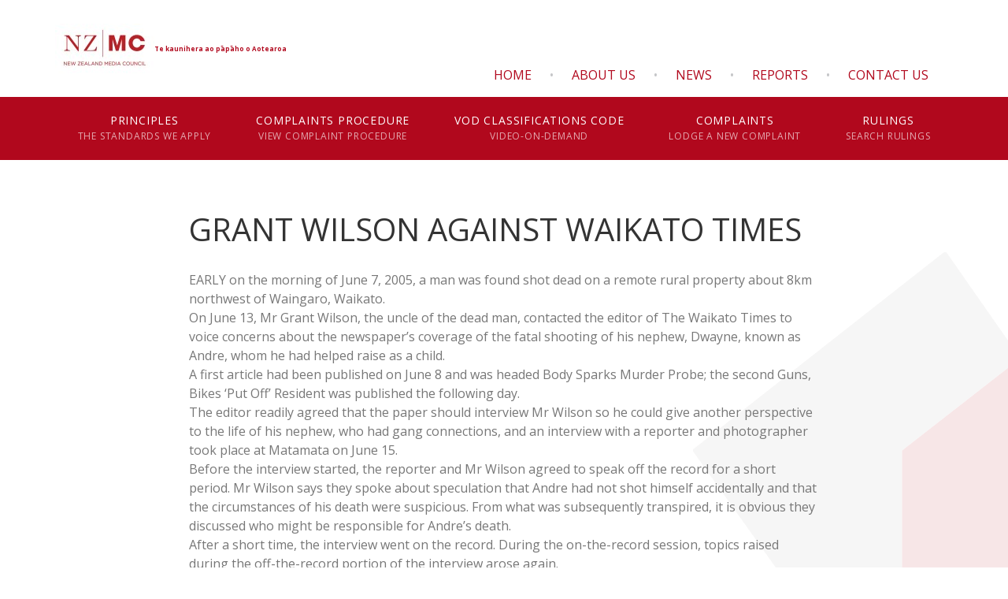

--- FILE ---
content_type: text/html; charset=utf-8
request_url: https://www.mediacouncil.org.nz/rulings/grant-wilson-against-waikato-times/
body_size: 13425
content:
<!DOCTYPE html>
<html lang="en">
	<head>
	<!-- Powered by https://www.oncord.com -->
	<title>Media Council - GRANT WILSON AGAINST WAIKATO TIMES</title>
	<meta name="title" content="Media Council - GRANT WILSON AGAINST WAIKATO TIMES">
	<meta name="description" content="If you have a complaint about the editorial content of a newspaper, magazine or periodical in circulation in New Zealand (including their websites) you may complain to the Media Council.">
	<meta name="date.created" content="2005-08-28">
	<meta name="date.modified" content="2021-09-22">
	<meta name="robots" content="index,follow,max-image-preview:large,max-snippet:-1,max-video-preview:-1">
	<meta name="generator" content="https://www.oncord.com/">
	<link rel="canonical" href="https://www.mediacouncil.org.nz/rulings/grant-wilson-against-waikato-times/" />
	<meta itemprop="name" content="GRANT WILSON AGAINST WAIKATO TIMES">
	<meta itemprop="description" content="If you have a complaint about the editorial content of a newspaper, magazine or periodical in circulation in New Zealand (including their websites) you may complain to the Media Council.">
	<meta name="twitter:card" content="summary">
	<meta name="twitter:title" content="GRANT WILSON AGAINST WAIKATO TIMES">
	<meta name="twitter:description" content="If you have a complaint about the editorial content of a newspaper, magazine or periodical in circulation in New Zealand (including their websites) you may complain to the Media Council.">
	<meta property="og:url" content="https://www.mediacouncil.org.nz/rulings/grant-wilson-against-waikato-times/">
	<meta property="og:title" content="GRANT WILSON AGAINST WAIKATO TIMES">
	<meta property="og:description" content="If you have a complaint about the editorial content of a newspaper, magazine or periodical in circulation in New Zealand (including their websites) you may complain to the Media Council.">
	<meta property="og:site_name" content="Media Council">
	<meta property="og:type" content="website">

	<link rel="stylesheet" type="text/css" href="/_public/Framework/Assets/CSS/server.php?css=1860138589&v=dcdbb44eb4164c1ed54bd88802e39a502a0d2809" />
<link rel="alternate" type="application/rss+xml" href="https://www.mediacouncil.org.nz/feeds/posts/rss/?post_category_id=6" title="Posts > Principles via RSS" />
<link rel="alternate" type="application/atom+xml" href="https://www.mediacouncil.org.nz/feeds/posts/atom/?post_category_id=6" title="Posts > Principles via Atom" />
<link rel="alternate" type="application/xml" href="https://www.mediacouncil.org.nz/feeds/posts/xml/?post_category_id=6" title="Posts > Principles via XML" />
<link rel="alternate" type="application/json" href="https://www.mediacouncil.org.nz/feeds/posts/json/?post_category_id=6" title="Posts via  JSON" />

		<meta charset="utf-8" />
		<meta name="viewport" content="width=device-width, initial-scale=1.0, maximum-scale=1.0, minimum-scale=1.0, user-scalable=no" />
		<meta name="HandheldFriendly" content="true" />
		<meta name="google-site-verification" content="0BcnkQ23riUS1041GRDCslPsdgglOiJxWvcQec36928" />
		<meta name="msvalidate.01" content="708030859CDC4CCEBC521208746F67F3" />
		<link rel="preconnect" href="https://fonts.gstatic.com">
		<link href="//fonts.googleapis.com/css2?family=Open+Sans:ital,wght@0,400;0,600;0,700;1,400;1,600&display=swap" rel="stylesheet">
		<link rel="apple-touch-icon" sizes="57x57" href="/media/website_designs/1/favicons/apple-icon-57x57.png">
		<link rel="apple-touch-icon" sizes="60x60" href="/media/website_designs/1/favicons/apple-icon-60x60.png">
		<link rel="apple-touch-icon" sizes="72x72" href="/media/website_designs/1/favicons/apple-icon-72x72.png">
		<link rel="apple-touch-icon" sizes="76x76" href="/media/website_designs/1/favicons/apple-icon-76x76.png">
		<link rel="apple-touch-icon" sizes="114x114" href="/media/website_designs/1/favicons/apple-icon-114x114.png">
		<link rel="apple-touch-icon" sizes="120x120" href="/media/website_designs/1/favicons/apple-icon-120x120.png">
		<link rel="apple-touch-icon" sizes="144x144" href="/media/website_designs/1/favicons/apple-icon-144x144.png">
		<link rel="apple-touch-icon" sizes="152x152" href="/media/website_designs/1/favicons/apple-icon-152x152.png">
		<link rel="apple-touch-icon" sizes="180x180" href="/media/website_designs/1/favicons/apple-icon-180x180.png">
		<link rel="icon" type="image/png" sizes="192x192"  href="/media/website_designs/1/favicons/android-icon-192x192.png">
		<link rel="icon" type="image/png" sizes="32x32" href="/media/website_designs/1/favicons/favicon-32x32.png">
		<link rel="icon" type="image/png" sizes="96x96" href="/media/website_designs/1/favicons/favicon-96x96.png">
		<link rel="icon" type="image/png" sizes="16x16" href="/media/website_designs/1/favicons/favicon-16x16.png">
		<link rel="manifest" href="/media/website_designs/1/favicons/manifest.json">
		<meta name="msapplication-TileColor" content="#b1081d">
		<meta name="msapplication-TileImage" content="/media/website_designs/1/favicons/ms-icon-144x144.png">
		<meta name="theme-color" content="#b1081d">

	

<style type="text/css">
:root{
	/* Colours */
	--black:black;
	--white:white;
	--dark-gray:#333;
	--medium-gray:#999;
	--light-gray:#ccc;
	--off-white:#f0f0f0;
	--primary-color:#B1081D;
	--secondary-color:#F2EA3F;
	
	/* Global */
	--global-spacing:2rem;
	--global-radius:4px;
	
	/* Animations */
	--duration:300ms;
	--timing:ease;
}

/* Oncord Overrides
----------------------------------------------- */
.s8-templates-row,
.s8-templates-column{overflow:visible}
.s8-templates-section-contentsize-sm{max-width:832px}
.s8-templates-section-contentsize-md, .container-max{max-width:1140px;margin:auto !important}
.s8-templates-row-container{margin:-1rem}
.s8-templates-column{padding:1rem}
.templateContainer--websitePosts-list-card{justify-content:left}
.s8-templates-button{min-width:auto;line-height:1}

.formRow{margin:0;background:none;padding:0;color:inherit}
.formRowCol2 input[type=text],.formRowCol2 input[type=password],.formRowCol2 textarea{width:100%}

.s8-ProductGalleryNav{display:none}

/* Add a box around forms */
#customers_contacts_login,
#customers_contacts_profile,
#commerce_cart,
#commerce_community_register_form,
#commerce_customers_contacts_login,
#commerce_cart_shipping_form,
#order_form{padding:var(--global-spacing);box-shadow:0 1em 2em rgba(0, 0, 0, 0.18);border-radius:var(--global-radius)}

.post-list-card.s8-templates-card{box-shadow:0 1em 2em rgba(0, 0, 0, 0.18) !important}

/* HTML */
*, *::before, *::after{box-sizing:inherit}
html{touch-action:manipulation;-ms-touch-action:manipulation;-webkit-text-size-adjust:100%;-ms-text-size-adjust:100%;font-size:16px;box-sizing:border-box;scroll-behavior:smooth}
@media (max-width:700px){html{font-size:14px}}
img{max-width:100%}

/* Body */
body{background:var(--white);font-family:'Open Sans', sans-serif;color:#777;font-weight:normal;font-size:1rem;line-height:1.5;margin:0;text-rendering:optimizeLegibility;-moz-osx-font-smoothing:grayscale;-webkit-font-smoothing:antialiased}
body.menuOpen{margin-left:-250px}
body:not(.home-page)::after{background-image:url(/media/website_designs/1/button.png);background-repeat:no-repeat;content:"";position:fixed;right:0;bottom:0;z-index:-1;width:400px;height:400px}
p{margin-block-start:0;margin-top:0rem;margin-block-end:0;margin-bottom:30px}

/* Links */
a{transition:var(--duration) var(--timing);text-decoration:none;color:var(--primary-color)}
p a:not(.button){text-decoration:underline;color:#151414}
p a:not(.button):hover{color:var(--primary-color)}

/* Typography */
.h1,.h2,.h3,.h4,.h5,
h1,h2,h3,h4,h5{font-family:'Open Sans',sans-serif;color:var(--dark-gray);-webkit-font-smoothing:antialiased;-moz-osx-font-smoothing:grayscale;margin-top:0}
h1:first-child,h2:first-child,h3:first-child,h4:first-child,h5:first-child,p:first-child,ul:first-child,ol:first-child{margin-top:0}
h1:last-child,h2:last-child,h3:last-child,h4:last-child,h5:last-child,p:last-child,ul:last-child,ol:last-child{margin-bottom:0}

h1{font-weight:400;font-size:2.5rem;line-height:1.200;margin:1.75rem 0}
h2{font-weight:400;font-size:2.0rem;line-height:1.500;margin:1.6rem 0}
h3{font-weight:400;font-size:1.5rem;line-height:1.333;margin:0.8rem 0}
h4{font-weight:400;font-size:1.5rem;line-height:1.300;margin:0.8rem 0;color:var(--primary-color)}
h5{font-weight:400;font-size:1.0rem;line-height:1.550;margin:0.8rem 0}

p big,ul big,ol big{font-size:125%;line-height:1.4}

hr{margin:var(--global-spacing) 0;border:0;border-top:1px solid var(--light-gray)}

.hidden{display:none !important}

/* News */
[itemprop="headline"]{color:var(--primary-color) !important;font-size:1.25rem !important}
[itemprop="description"]{background:#fff !important;font-size:1rem !important;font-weight:300}

.post-list-classic .post-list-classic__content p a[itemprop="url"]{color:#B1091D !important;text-decoration:none;display:inline-block;border:2px solid #B1091D;padding:7px 25px}

/* Cards */
.s8-templates-card{box-shadow:none !important}
.s8-templates-card p{margin-bottom:0.625rem}

/* FAQs */
.s8-faq .s8-faq__heading{margin-top:0;font-size:1rem}
.s8-faq .s8-faq__labelContainer{padding:1.875rem;border-radius:1px}
.s8-faq .s8-faq__heading__arrow{width:8px;height:8px}
.s8-faq .s8-faq__text{padding-top:1.25rem}

/* Buttons */
.button{cursor:pointer;position:relative;display:inline-flex;overflow:hidden;justify-content:center}
.button:hover:before{content:'';animation:scrollAcross 0.4s;animation-fill-mode:forwards;position:absolute;left:50%;border-radius:50%;transform:translateX(-50%) translateY(-50%);top:50%;width:0;height:0;background-color:currentColor;opacity:0.5}
span.s8-templates-button-container,
.button{color:#B2091D !important;text-align:center;padding:0.9375rem !important;background-color:#ffffff !important;border-radius:0 !important;border:2px solid #B2091D !important;margin:0;opacity:1;outline:none;font-size:14px;font-weight:600;letter-spacing:.0625em;text-transform:uppercase;transition:all 300ms ease}
.button.disabled{opacity:0.35}
.button.small{padding:.75rem 1.25rem .85rem;font-size:.8125rem}
button::-moz-focus-inner{border:0;padding:0}

/* Forms */
input[type="text"],input[type="password"],input[type="date"],input[type="datetime"],input[type="datetime-local"],input[type="month"],input[type="week"],input[type="email"],input[type="number"],input[type="search"],input[type="tel"],input[type="time"],input[type="url"],input[type="color"],textarea{-webkit-appearance:none;border-radius:0;background-color:#F6F6F6;font-family:inherit;border-style:solid;border-width:2px;border-color:#ddd;box-shadow:none;color:rgba(0,0,0,0.75);display:block;font-size:.875rem;margin:0 0 1.875rem 0;padding:.9375rem;height:3.625rem;width:100%;box-sizing:border-box;transition:all .15s linear}
input[type="text"]:focus,input[type="password"]:focus,input[type="date"]:focus,input[type="datetime"]:focus,input[type="datetime-local"]:focus,input[type="month"]:focus,input[type="week"]:focus,input[type="email"]:focus,input[type="number"]:focus,input[type="search"]:focus,input[type="tel"]:focus,input[type="time"]:focus,input[type="url"]:focus,input[type="color"]:focus,textarea:focus{background:transparent;border-color:#B1081D;outline:none}
input[type="text"]:disabled,input[type="password"]:disabled,input[type="date"]:disabled,input[type="datetime"]:disabled,input[type="datetime-local"]:disabled,input[type="month"]:disabled,input[type="week"]:disabled,input[type="email"]:disabled,input[type="number"]:disabled,input[type="search"]:disabled,input[type="tel"]:disabled,input[type="time"]:disabled,input[type="url"]:disabled,input[type="color"]:disabled,textarea:disabled{background-color:#ddd;cursor:default}
select{-webkit-appearance:none !important;background-color:#FAFAFA;background-image:url([data-uri]);background-position:100% center;background-repeat:no-repeat;border-style:solid;border-width:2px;border-color:#ddd;padding:.9375rem;font-size:.875rem;font-family:"Open Sans",sans-serif;color:rgba(0,0,0,0.75);line-height:normal;border-radius:0;height:3.625rem;width:100%}
select:hover{background-color:#f3f3f3;border-color:#B1081D}
input[type="file"],input[type="checkbox"],input[type="radio"],select{margin:0 0 1.875rem 0}
textarea[rows]{height:auto;}

/* NZ Media Council FORMS */
@supports (-webkit-backdrop-filter:none) or (backdrop-filter:none)
{
	.form{-webkit-backdrop-filter:blur(6px) !important;backdrop-filter:blur(6px) !important;background-color:rgba(255,255,255,0.6) !important}
}
.form{border:solid 2px #ddd;background-color:#fff}
.form .form__title{padding-bottom:.875rem;margin-bottom:0.875rem;font-size:1.5rem;font-weight:normal;text-transform:none;color:#333;border-bottom:solid 2px #ddd;line-height:inherit}
.form .form__title:not(legend){margin-bottom:2.8125rem}
.form .form__subtitle{margin:0 0 .875rem;padding-bottom:.9375rem;font-size:1.2rem;font-weight:normal;text-transform:none;color:#333;line-height:inherit}

.form .formRowLabel,
.form label{margin-bottom:.46875rem;font-weight:600;letter-spacing:.0625em;text-transform:uppercase;display:block;font-size:.875rem;color:var(--dark-gray)}
.form fieldset{margin:0.875rem 0.875rem;border:none;padding:1.25rem}
.form:not(:has(fieldset)){padding:2.125rem 2.1875rem}

.form .formRowDescription{margin-bottom:.46875rem}

.form .checkbox{margin:0;display:flex;flex-flow:row wrap}
.form .checkbox input[type="checkbox"]{margin:0 10px 0 0}
.form .s8-checkbox-wrapper{display:flex}

.form .form__description{margin-top:-5px;font-size:.875rem;text-align:left}
.form .form__fields{text-align:left}

.form .form__fields input[type="checkbox"],
.form .form__fields input[type="radio"]{margin:0 10px 0.9375rem 0}
.form .form__fields input[type="file"]{margin-bottom:0}

.form .form__termsbox{height:480px;padding:1.875rem 1.875rem 0;margin:1.875rem -1.875rem;overflow-y:scroll;text-align:left;border-top:solid 2px #ddd;border-bottom:solid 2px #ddd}
.form .form__termsbox h5{font-weight:600}
.form .form__termsbox p{font-size:.875rem}
.form .form__termsbox ol{font-size:.875rem}
.form .form__termsbox ol li{padding:0 .625rem .9375rem}
.form .form__termsbox ol ol{padding:.9375rem 0 0 1.25rem;margin:0;list-style:lower-alpha}
.form .form__termsbox ol ol li:last-child{padding-bottom:0}
.form .form__termsbox ol ol ol{list-style-type:lower-roman}

.form .form__spacer{height:2px;margin:2rem -2.25rem;background-color:#ddd}

.form .form__submit{text-align:right}
.form .form__submit button{margin-bottom:-1.875rem}
.form .form__submit a.button-outline-primary{margin:0}
@media (max-width:700px){
	.form .form__submit{text-align:left;margin-top:1.875rem}
}

div.form{padding:1.875rem 1.875rem 2.8125rem}

/* Tables */
table{width:100%;border-collapse:collapse}
table thead th{background:var(--off-white)}
table td, table th{padding:0.5rem;vertical-align:middle}

.dialogBoxOpen h3{color:var(--primary-color);margin-bottom:12px}
.dialogBoxOpen .formRow{padding-right:0;padding-left:0}

/* Tabs */
ul.tablistTabs{overflow:hidden;border-bottom:1px solid #232323}
ul.tablistTabs li,
ul.tablistTabs li.active{padding:1rem 2rem}

ul.tablistTabs li.active{padding:1rem 2rem;background:#525252;color:#fff}
ol{padding-left:28px}
/*
@media (max-width:769px){
	.s8-templates-section-content ul li{width:50%}
}
@media (max-width:500px){
	.s8-templates-section-content ul li{width:100%}
}
*/

/* Helpers
----------------------------------------------- */
.muted{opacity:0.6}
.list-unstyled{padding:0;margin:0;list-style:none}
ul ol,ul ul,ol ul,ol ol{padding-left:40px;}

/* Hide Oncord edit buttons when printing */
@media print{
	#oncordLiveEditContainer{display:none;}
}

/* Utility classes*/
.no-margin{margin:0}
.no-padding{padding:0}

.cleaned .formRow{background-color:transparent;margin-bottom:0}
.formRowCol2 input,
.formRowCol2 textarea{margin-bottom:0}
.gradient{background:#B1081D}

.cssReveal{opacity:0;transition:opacity 0.3s ease-in-out}
.cssReveal.show{opacity:1}

/* S8 Button*/
.s8-templates-button-container{border-radius:var(--global-radius) !important}

/* shared page layouts */
.rulings__list{padding:0;margin:0;list-style:none;border-top:solid 2px #ddd;text-align:left;margin-bottom:1rem}
.rulings__list li{border-bottom:solid 2px #ddd}
.rulings__list li a{display:flex;padding:1.07143rem .9375rem 1.10294rem;color:#555;transition:background 0.3s ease-in-out}
.rulings__list li a:hover{background-color:#eee}
.rulings__list .rulings__case,
.rulings__list .rulings__title{margin:0;font-size:.875rem;text-transform:none}
.rulings__list p{margin-bottom:0}

.white-space{white-space:break-spaces}
small{font-size:80%;line-height:inherit}

.row{display:flex;align-items:first baseline;width:auto;margin-left:-0.9375rem;margin-right:-0.9375rem;margin-top:0;margin-bottom:0;max-width:none}
.column, .columns{position:relative;padding-left:.9375rem;padding-right:.9375rem}

/* custom grid */
.small-1{width:8.33333%}
.small-2{width:16.66667%}
.small-3{width:25%}
.small-4{width:33.33333%}
.small-5{width:41.66667%}
.small-6{width:50%}
.small-7{width:58.33333%}
.small-8{width:66.66667%}
.small-9{width:75%}
.small-10{width:83.33333%}
.small-11{width:91.66667%}
.small-12{width:100%}

@media only screen and (min-width:40.063em)
{
	.medium-1{width:8.33333%}
	.medium-2{width:16.66667%}
	.medium-3{width:25%}
	.medium-4{width:33.33333%}
	.medium-5{width:41.66667%}
	.medium-6{width:50%}
	.medium-7{width:58.33333%}
	.medium-8{width:66.66667%}
	.medium-9{width:75%}
	.medium-10{width:83.33333%}
	.medium-11{width:91.66667%}
	.medium-12{width:100%}
	.medium-text-right{text-align:right !important}
}

/* Mobile
----------------------------------------------- */

@media( max-width:768px ){
	:root{--global-spacing:1rem}
}
.standard-banner{min-height:480px}

/* Footer
----------------------------------------------- */
.footer{overflow:hidden}
.footer a{color:inherit}
.footer-menu{width:100%;max-width:1100px;padding:0;overflow:hidden;display:inline-block}

.footer-menu li{padding:0;float:left}
.footer-menu li a{padding-left:20px;display:block;text-transform:uppercase;font-size:12px;font-weight:bold;color:#2e131b}

.footerContent p{color:#2e131b;opacity:0.5}
.footerContent a{color:#2e131b;opacity:0.5;font-size:13px}
.footerContent a:hover{color:#2e131b;opacity:0.9}

/* .recommendation .product-list-custom__price{font-size:16px;font-family:'Chivo', sans-serif}
.recommendation .product-list-custom__price strong{font-weight:normal}
.recommendation h3{font-size:23px} */

.product-list-custom .product-list-custom__link{box-shadow:0 12px 20px 0 rgba(0,0,0,0.18)}

.copyright{padding-top:20px;font-size:12px}
.copyright span{opacity:0.6}
.copyright img{padding-left:8px;margin-bottom:-8px}

/* Post Repeater */
/*
[itemprop="datePublished"]{display:none}
.dataShowMoreContainer{display:none}
*/
.post-list-linear__container{border-bottom:0px solid rgba(0, 0, 0, 0.15);background:rgba(231,229,208,0.5)}
[itemprop="headline"]{color:rgba(148,129,40,0.69);font-weight:normal;font-size:inherit;text-transform:uppercase}
[itemprop="description"]{font-size:125%;  line-height:1.6;background:rgba(231,229,208,0.5)}
.testimonials-description{padding-left:70px;font-size:125%;line-height:1.6;color:#58585B}
.testimonials-postTitle{color:#6cbd43;font-weight:normal;font-size:16px;text-transform:uppercase;margin-top:2rem}
.testimonials-description.services{color:#FFFFFF;font-size:2.25rem;line-height:1.388;font-weight:300;text-align:center;margin:0;padding:0}
.first-quote{position:absolute;top:0;left:2px}
#textintheway{font-weight:normal}
.exportLink {display: none;}
.copyData {float: right; color: #B2091D; background: none; border: none; margin-bottom: 1rem; cursor: pointer; font-weight: bold;}
/* CTA section */
.section-cta .s8-templates-column{text-align:center}
.section-cta h4{color:#fff}
.section-cta p{margin-bottom:20px}
.section-cta span.s8-templates-button-container{color:#fff !important;text-align:center;padding:15px !important;background-color:#B2091D !important;border-radius:0 !important;border:2px solid #fff !important}

.footerContent h6{margin:0 0 30px;font-size:1.125rem;font-weight:400;color:#333}
.footerContent strong{font-weight:bold}
.footerContent ul{padding-left:2px;display:flex;gap:1rem}
.footerContent li, .footerContent p{list-style:none;font-size:13px}
.footerContent img{display:block;float:left;margin-right:18px}

</style>

</head>
	
	
	<body class="">
		
		<style>
/*
Custom Header & Navigation
*/

.s8-navigationPrimary li ul li { color:#ffffff; }

.header {display:flex;align-items:center;position:relative}
.branding {}
.branding > a {padding:30px 0;display:flex;align-items:center}
.branding .logo {max-width:15em;max-height:10em}
.branding .te-reo {font-size:8px;font-weight:700;white-space:nowrap}

.s8-navigationPrimary li a {border:0;border-color:transparent;font-size:14px;font-weight:400;color:#fff;display:block;letter-spacing:.05rem;line-height:20px;margin:0 20px;min-height:80px;padding:20px 0;position:relative;text-align:center;text-transform:uppercase}
.s8-navigationPrimary li a span {opacity:0.65;display:block;font-size:12px;text-transform:uppercase;white-space:nowrap}

.main-navigation {width:100%;background:#B1081D}
.main-navigation li {list-style:none}
.main-navigation li a.active,
.main-navigation li a:hover {color:#ffffff; opacity:0.8}

.main-navigation .s8-navigationPrimary li a::after {position:absolute;bottom:0;left:0;right:0;content:"";width:0;height:0;border-left:30px solid transparent;border-right:30px solid transparent;border-bottom:30px solid #fff;margin:auto;-moz-transition:bottom .3s ease;-o-transition:bottom .3s ease;-webkit-transition:bottom .3s ease;transition:all .3s ease;transform:translatey(30px)}
.main-navigation .s8-navigationPrimary--displayStateMobile.s8-navigationPrimary li a::after {display:none}
.main-navigation .s8-navigationPrimary--displayStateMobile.s8-navigationPrimary li.s8-navigationPrimaryItem--active.current a {text-decoration:underline}
li.s8-navigationPrimaryItem--active.current a::after,
.main-navigation .s8-navigationPrimary li:hover a::after {transform:translatey(15px)}
li.s8-navigationPrimaryItem--active.current a {opacity:1}

/* Secondary menu*/
.secondary-menu {position:absolute;bottom:1rem;right:1rem}
.secondary-menu li {display:inline-block;float:right}
.secondary-menu li a {padding:10px 15px;text-transform:uppercase}
.secondary-menu li:before {content:"•";display:inline-block;margin:0 .5rem;color:#C5C6C8}
.secondary-menu li:last-child:before {content:""}

.tertiary-menu {width:100%;display:block;text-align:center;position:sticky;top:0;z-index:999;border-bottom:solid 1px #eee;background-color:#fff}
.tertiary-menu { rgba(255,255,255,0.8);backdrop-filter:blur(4.5px);-webkit-backdrop-filter:blur(4.5px)}
.tertiary-menu ul {padding:0}
.tertiary-menu li {display:inline-block}
.tertiary-menu li a {display:block;cursor:pointer;padding:1.875rem .9375rem;font-size:.8125rem;font-weight:500;letter-spacing:0.025em;text-transform:uppercase;color:#B1081D;border-bottom:solid 2px transparent}
.tertiary-menu li a.active {color:#222;border-color:#222}

@media (max-width:700px)
{
	.secondary-menu {display:none}
}
</style>
<header id="site-header">
	<div class="header container-max">
		<div class="branding">
			<a href="/" title="back to homepage">
				<img class="logo" style="width:126px;height:63px;max-width: 100%;object-fit: contain; object-position: center center;" width="126" height="63" alt="New Zealand Media Council logo" data-src="/media/website_pages/templates/header/Media-council-logo.jpg" src="/media/website_pages/templates/header/Media-council-logo_126x63a.jpg" srcset="/media/website_pages/templates/header/Media-council-logo_126x63a.jpg 1x, /media/website_pages/templates/header/Media-council-logo_252x126a.jpg 2x" />
				<span class="te-reo">Te kaunihera ao pāpāho o Aotearoa</span>
			</a>
		</div>
		<ul class="secondary-menu">
			<li><a href="/contact/" title="Get in touch">Contact Us</a></li>
			
			<li><a href="/reports/" title="Reports">Reports</a></li>
			<li><a href="/news/" title="News">News</a></li>
			<li><a href="/about/" title="About">About Us</a></li>
			<li><a href="/" title="back to homepage">Home</a></li>
			
		</ul>
	</div>
	<nav class="main-navigation">
		<ul class="s8-navigationPrimary s8-navigationPrimaryMobile" aria-label="Open Mobile Menu"><li><a href="#" title="Mobile Menu"><svg class="s8-navigationPrimary__hamburgerSVG" viewBox="0 0 16 16"><path class="s8-navigationPrimaryMobile-bar1" d="m 2,3 12,0"></path><path class="s8-navigationPrimaryMobile-bar2" d="m 2,8 12,0"></path><path class="s8-navigationPrimaryMobile-bar3" d="m 2,13 12,0"></path></svg><span class="s8-navigationPrimary__menuText">Menu</span></a></li></ul><ul id="primary" class="container-max s8-navigationPrimary s8-navigationPrimary-horizontal s8-navigationPrimary-openOnHover s8-navigationPrimary-preventWrap" data-mobilebreakpoint="1140px"><li><a href="/principles/">Principles<br><span>The standards we apply</span></a></li><li><a href="/complaints-procedure/">Complaints Procedure<br><span>View complaint procedure</span></a></li><li><a href="/video-on-demand-classifications-code/">VOD Classifications Code<br><span>Video-on-Demand</span></a></li><li><a href="/complaints/">Complaints<br><span>Lodge a new complaint</span></a></li><li><a href="/search/">Rulings<br><span>Search rulings</span></a></li></ul><script>
(()=>{
	let n = document.getElementById("primary");
	if(n && window.matchMedia('(max-width: 700px)').matches || localStorage.getItem('primnavcollapse' + window.outerWidth) || n.scrollWidth > n.clientWidth) { localStorage.setItem('primnavcollapse' + window.outerWidth, true); n.classList.add('s8-navigationPrimary--displayStateMobile'); }
})();
</script>

		
		
	</nav>
</header>



<script>
function smoothScrollToAnchor( element, strParentElements, speed="1000", extaOffset="0" )
{
	element.preventDefault;
	var parentElements = document.querySelectorAll(strParentElements);
	var toElement = element.getAttribute('data-scroll-to-element');
	
	parentElements.forEach(function(parentElement)
	{
		parentElement.classList.remove('active');
	});
	
	element.classList.add('active');
	doScrolling(toElement, speed, extaOffset);
}

function getElementY(query, extaOffset="0") {
	// return window.pageYOffset + document.querySelector(query).getBoundingClientRect().top; // STEVE - added offset padding to incorportate transform on button element.
	// STEVE - added offset padding to incorportate transform on button element.
	return window.pageYOffset + document.querySelector(query).getBoundingClientRect().top + extaOffset;
}
function doScrolling(element, duration, extaOffset="0") {
	var startingY = window.pageYOffset;
	var elementY = getElementY(element,extaOffset);
	var targetY = document.body.scrollHeight - elementY < window.innerHeight ? document.body.scrollHeight - window.innerHeight : elementY;
	var diff = targetY - startingY;
	var easing = function (t) { return t<.5 ? 4*t*t*t : (t-1)*(2*t-2)*(2*t-2)+1 };
	var start;

	if (!diff) return;

	window.requestAnimationFrame(function step(timestamp) {
		if (!start) start = timestamp
		var time = timestamp - start
		var percent = Math.min(time / duration, 1)
		percent = easing(percent)

		window.scrollTo(0, startingY + diff * percent)
		if (time < duration) {
			window.requestAnimationFrame(step)
		}
	})
}
if (window.location.hash)
{
	let strAnchor = window.location.hash.split("_") + "_reference";
	let element = document.querySelector(strAnchor);
	if (element)
	{
		smoothScrollToAnchor(element, '.tertiary-menu a', 1000, -10);
	}
}
</script>

		
		
		
			<style>
#rulings-details .rulings__head p {margin-bottom:.625rem;font-size:.875rem;text-transform:uppercase;letter-spacing:.0625em;color:#999}
#rulings-details .rulings__head strong {color:#555}
#rulings-details .rulings__head input {margin-bottom:0}

#rulings-details{font-size:.9375rem;}
#rulings-details h1 {font-size:2rem;font-weight:normal;text-transform:none;text-align:left}
#rulings-details h2 {font-size:1.25rem;font-weight:normal;text-transform:none}
#rulings-details h4 {font-size:1rem;font-weight:normal}
#rulings-details h2,#rulings-details h3,
#rulings-details h4{line-height:1}

#rulings-details p {margin-bottom:1rem}
#rulings-details ul {font-size:.9375rem}
#rulings-details {text-align:justify}
#rulings-details li {margin-bottom:1rem}
#rulings-details li>ol,
#rulings-details li>ul{margin-top:1rem}
#rulings-details .spacer {width:100%;height:2px;margin:2rem 0;background-color:#ddd}

#rulings-details blockquote {margin:1rem 3rem;font-style:italic}
#rulings-details blockquote small {font-size:inherit}
</style>

<section class="s8-templates-section" style="" data-layout-divider-container="1"><div class="s8-templates-section-background" style=""></div><div data-layout-divider-container class="s8-templates-section-layout-divider-container"></div><div style="position: relative;padding-left: 1rem;padding-right: 1rem;padding-top: 4rem;padding-bottom: 4rem;" class="s8-templates-section-content s8-templates-section-contentsize-sm s8-templates-section-content-paddingleft s8-templates-section-content-paddingright">

	
	
	
		
			
			<templates:section contentsize="sm">
<h1>GRANT WILSON AGAINST WAIKATO TIMES</h1>
EARLY on the morning of June 7, 2005, a man was found shot dead on a remote rural property about 8km northwest of Waingaro, Waikato.<br>	On June 13, Mr Grant Wilson, the uncle of the dead man, contacted the editor of The Waikato Times to voice concerns about the newspaper’s coverage of the fatal shooting of his nephew, Dwayne, known as Andre, whom he had helped raise as a child. <br>A first article had been published on June 8 and was headed Body Sparks Murder Probe; the second Guns, Bikes ‘Put Off’ Resident was published the following day.<br>	The editor readily agreed that the paper should interview Mr Wilson so he could give another perspective to the life of his nephew, who had gang connections, and an interview with a reporter and photographer took place at Matamata on June 15.<br>	Before the interview started, the reporter and Mr Wilson agreed to speak off the record for a short period. Mr Wilson says they spoke about speculation that Andre had not shot himself accidentally and that the circumstances of his death were suspicious. From what was subsequently transpired, it is obvious they discussed who might be responsible for Andre’s death.<br>	After a short time, the interview went on the record.  During the on-the-record session, topics raised during the off-the-record portion of the interview arose again.<br>There was an arrangement that the reporter would contact Mr Wilson the next morning to read him a draft of his article, and this duly occurred. Mr Wilson’s memory of what he was read was that the article was “90 percent favourable to express our love for Andre.” <br>When the article appeared on June 18, Mr Wilson described himself as “totally blown away … nothing in the article reflected what I had been read that Thursday morning.”<br>Subsequently, Mr Wilson complained to the Press Council. The complaint is not upheld. But the Council believes the editor of the Waikato Times should clarify the newspaper’s policy about off-the-record conversations and what the term means, not just for staff but also interview subjects who make such requests.<br>The heading over the June 18 article read Shot Man’s Family Blame Fugitive. <br>A supra intro said: “The killer of a Waingaro man may be a gang member already on the run from police.” <br>	The opening paragraph of the article said: “The family of a man shot dead at a farm near Waingaro say he was killed by an unnamed fugitive who betrayed an offer of sanctuary.” It went on to quote Grant Wilson as saying his nephew was kind and generous and that his generosity in providing sanctuary had cost him his life.  <br>	Mr Wilson wrote a formal complaint to the Waikato Times on June 20 to which the editor replied on June 22. However, the editor’s letter went astray and Mr Wilson did not receive it. When he received no reply, Mr Wilson wrote another to the editor on July 1, saying he would be taking up the matter with the Press Council.  The missing letter no doubt added to Mr Wilson’s sense of grievance.<br>In his complaint to the Press Council, Mr Wilson said the article, which he described as “incredibly irresponsible,” had placed his family in danger. “Half of my family won’t even speak to me now and one of my nephews is so scared he is moving to Australia, he lives in the same town as this gang and fears for the lives of his one-year-old son and partner.”<br>In his letters both to the editor and the Council, Mr Wilson raised four principal issues:<br>1) Referring to the June 8 article, he said it was irresponsible to quote road workers as to what had happened at his nephew’s house on the grounds that such reporting could not provide a balanced, relevant or informative perspective.<br>In response the editor said that such reporting was essential to readers. It was a case where police were making little comment and talking to people who know the deceased is common and accepted practice. In this case, those quoted did not know the deceased but they did add to the substance of the article.<br>2) Referring to the June 9 article, where an anonymous man is quoted as referring to gunshots and noisy motorcycles being heard on Andre’s property, Mr Wilson asked if this man was referring to normal farming activities or mechanical repairs, or was he talking about senseless and careless acts? If so, why had he not made official complaints to authorities before Andre’s death? <br>The editor said they were reporting concerns expressed by a neighbour about activities on the property and it was right and balanced for the paper to put these concerns in the public domain.<br>	In the context of this story, seeking comment from people not directly associated with a police investigation who might have information, is a standard and well accepted reporting practice. The comments are unremarkable and the newspaper was perfectly entitled to interview somebody it believed might cast light on the situation. <br>	3) The Waikato Times had quoted a police officer as saying that while the inquiry proceeded, it would be “foolish” for police to pre-empt a situation without knowing “the true facts.” Mr Wilson said that was exactly what the newspaper appeared to be doing. <br>In his reply of June 22 to Mr Wilson, the editor denied any pre-emption but said journalists did run their own investigations. In this case, because of the lack of police information, information from alternative sources became more important. Again, this is standard journalistic practice on a story of major importance, such as a murder inquiry.<br>4) The family wanted only a story that provided balance about Andre and Mr Wilson says he believed this was what had been agreed with the editor when he first telephoned and agreement was reached about an interview. As such, he believed other remarks were off the record and, as a result of the story, he and his family had been placed in considerable danger. <br>Clearly, this is the nub of the complaint. Mr Wilson believed he would be able to put his nephew in another, more positive context through the interview, and that the paper had agreed to publish only his remarks about the positive sides of his nephew and how the family had loved him. <br>The editor, in his letter to Mr Wilson of June 22, agreed that he had offered Mr Wilson in their telephone conversation before the interview an opportunity to share his side of the story. However, even in such stories, the reporter must find a news angle and the most interesting angle to the paper and readers would no doubt have been Mr Wilson’s theories on the murder, the letter said.<br>In his reply to the Press Council, the editor also agreed that the interview started off-the-record. But even after it went on the record, Mr Wilson kept referring to issues of blame, so much so that the reporter, whom the editor described as exceptionally formal, warned Mr Wilson that this was likely to be the angle of the story, as it duly became.<br>The editor also pointed to the reporter’s reading back of the story to Mr Wilson before it was published, which is not the paper’s policy but encouraged if sensitive issues are involved. Mr Wilson’s reaction had not been negative and while the article was edited after that, “the thrust was largely the same as Mr Wilson heard.”  The introduction was changed but only in the way it was worded, and the subject material was the same. All the information that was in the final version was in the original read to Mr Wilson.<br>(In a later letter, Mr Wilson asked for a copy of the original version but the editor said it was no longer available.)<br>In his response to the editor’s rebuttal, Mr Wilson argued that if information is off the record and the reporter acknowledges that, then it should be the subject of the interview who decides when it should be on the record, and asked if information considered off the record initially is still off the record when raised during an on-the-record discussion.<br>The editor, however, believes the reporter took extraordinary steps to define off-the-record and on-the-record. He argued: “When those boundaries are laid out, and an interview subject has been told, then what they say becomes valid material, particularly if it is of public interest.”<br>The Press Council has debated “off-the-record” before, noting how it means different things to different people. In 2003, the council advised “. . . the Press Council suggests that editors counsel their staff as to how their newspaper, magazine or Internet site prefers to handle information provided ‘off the record’. There is also profit, in the Council’s view, in ensuring what their journalists understand the term to mean.”<br>“Does it mean, for example, that what the source says to a journalist is quotable but not in a way that can be tracked back to him or her? Does it mean that what a source says cannot be reported at all? Does it mean that in a face-to-face interview, the reporter must not take notes?”<br>Mr Wilson says he was of the view that it had been agreed that some of what was eventually reported would not be reported at all. The paper, on the other hand, says it clearly told him what it was going to report, and read it out to him.<br>There is a factual dispute as to what happened between Mr Wilson and the reporter.  While the Press Council cannot resolve the dispute it appears there may have been a misunderstanding between them.  The Council, on the information before it, does not believe the reporter acted in an unethical manner.<br>In these circumstances, Mr Wilson’s complaint cannot be upheld. He had opportunities to object vociferously before publication – when the reporter told him that his comments would be the angle of the story and when the article was read out to him.<br>In this case, however, presentation – a large headline about a fugitive with no mention of what Mr Wilson wanted prioritised – would have added to his anguish.  <br>The Waikato Times should clarify its policies with staff and interview subjects about what “off-the-record” means. As the Council noted inter alia in 2003: “The Council is aware that some publications have a policy that staff will not accept ‘off the record’ or ‘background’ briefings at all . . .  <br>	“The Press Council’s view is that such policy questions are for editors to decide and to share with their staff.<br>“But the Council suggests that there is benefit in all parties to an interview where a source seeks to go off the record and where the reporter agrees, in the reporter asking him or her what they mean by that term. <br>“There is then less room for misunderstandings later and, perhaps, less likelihood of a complaint about a newspaper’s conduct becoming the subject of a Press Council complaint.”<br>The complaint is not upheld.<br>
</templates:section>
		
		

	

</div></section>

		

		
		<section class="gradient section-cta s8-templates-section" style="text-align: left;" data-layout-divider-container="1"><div class="s8-templates-section-background" style="background-color: #b1081d;"></div><div class="s8-templates-section-background" style="background-color: #b1081d;"></div><div data-layout-divider-container class="s8-templates-section-layout-divider-container"></div><div style="position: relative;padding-left: 1rem;padding-right: 5rem;padding-top: 3rem;padding-bottom: 5rem; color: #FFFFFF;" class="s8-templates-section-content s8-templates-section-contentsize-md s8-templates-section-content-paddingleft s8-templates-section-content-paddingright">
			<div class="s8-templates-row"><div class="s8-templates-row-container" style="align-items: center;">
				<div class="s8-templates-column s8-templates-column-6">
					<h4>Complaints</h4>
					<p>Lodge a new Complaint. <br/></p>
					<span id="s8-templatesbutton1" class="s8-templates-button s8-templates-button-classic" style=""><span class="s8-templates-button-container" style="color: #B1081D; text-align: center; background-color: #FFF; border: 0px solid #000; border-radius: 4px; padding: 8px;">
	<span class="s8-templates-button-content">MAKE A COMPLAINT</span>
</span>

<a class="s8-templates-button-linkOverlay" href="/complaints/">MAKE A COMPLAINT</a></span>
				</div>
				<div class="s8-templates-column s8-templates-column-6">
					<h4>Rulings</h4>
					<p>Search for previous Rulings. <br/></p>
					<span id="s8-templatesbutton2" class="s8-templates-button s8-templates-button-classic" style=""><span class="s8-templates-button-container" style="color: #B1081D; text-align: center; background-color: #FFF; border: 0px solid #000; border-radius: 4px; padding: 8px;">
	<span class="s8-templates-button-content">SEARCH FOR RULINGS</span>
</span>

<a class="s8-templates-button-linkOverlay" href="/search/">SEARCH FOR RULINGS</a></span>
				</div>
			</div></div>
		</div></section>
		
		<section class="s8-templates-section" style="" data-layout-divider-container="1"><div class="s8-templates-section-background" style="background-color: #ddd;"></div><div class="s8-templates-section-background" style="background-color: #ddd;"></div><div data-layout-divider-container class="s8-templates-section-layout-divider-container"></div><div style="position: relative;padding-left: 1rem;padding-right: 1rem;padding-top: 4rem;padding-bottom: 2rem;" class="s8-templates-section-content s8-templates-section-contentsize-md s8-templates-section-content-paddingleft s8-templates-section-content-paddingright">
			<div class="footerContent s8-templates-row"><div class="s8-templates-row-container" style="align-items: stretch;">
				<div class="s8-templates-column s8-templates-column-4">
					<h6>New Zealand Media Council</h6>
					<p>
						<span>&copy; 2026 New Zealand Media Council.<br />
						<a href="https://www.fueldesign.co.nz" title="Auckland website design" target="_blank">Website development </a> by Fueldesign.</span>
					</p>
				</div>
				<div class="s8-templates-column s8-templates-column-8">
					<h6>Explore</h6>
					<ul>
						<li><a href="/complaints/" title="Lodge a Complaint">Complaints</a></li>
						<li><a href="/search/" title="Search for Rulings">Rulings</a></li>
						<li><a href="/privacy-statement/" title="View Privacy Statement">Privacy Statement</a></li>
						<li><a href="/principles/" title="The Standards We Apply">Principles</a></li>
						<li><a href="/about/" title="About Press Council">About Us</a></li>
						<li><a href="/contact/" title="Contact Press Council">Contact</a></li>
					</ul>
				</div>
				
			</div></div>
		</div></section>
		
		<script async src="https://www.googletagmanager.com/gtag/js?id=G-ESKEC4FRFE"></script><script>window.dataLayer = window.dataLayer || [];function gtag(){dataLayer.push(arguments);}gtag('js', new Date());gtag('config', 'G-ESKEC4FRFE');</script>
	

<script src="/_public/Framework/Assets/JavaScript/server.php?js=4207854714&v=dcdbb44eb4164c1ed54bd88802e39a502a0d2809&amp;css=1860138589"></script>
<script>
function revealSection(element)
{
	var elementIdentifier = '.cssReveal';
	var allSections = document.querySelectorAll(elementIdentifier);
	var targetElement = document.querySelector(element);
	
	allSections.forEach(function(section)
	{
		section.classList.remove("show");
		section.style.display = 'none';
	});
	
	targetElement.style.display = 'block';
	setTimeout(function(){targetElement.classList.add("show")}, 1);
	
	/*
	if (targetElement.style.maxHeight) {
		// this is if the accordion is open
		targetElement.style.maxHeight = null;
	} else {
		// if the accordion is currently closed
		targetElement.style.maxHeight = targetElement.scrollHeight + "px";
		console.log(targetElement.style.maxHeight);
	}
	*/
	
	return false;
}
</script>
<script>
(()=>{
	let nRootUL = document.getElementById("primary");
	if (nRootUL)
		new PrimaryNavigation(nRootUL, {"bOpenOnHover":true,"strOrientation":"horizontal","bPreventWrap":true,"iMobileBreakPoint":700,"classlicurrent":"current"});
})();
</script>

</body></html>